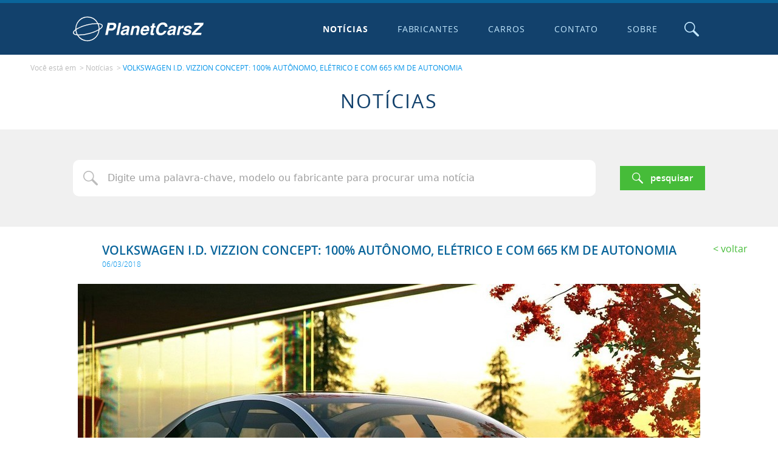

--- FILE ---
content_type: text/html; charset=utf-8
request_url: https://www.planetcarsz.com/noticias-de-carros/volkswagen-id-vizzion-concept-100porcento-autonomo-eletrico-e-com-665-km-de-autonomia
body_size: 17537
content:

<!DOCTYPE html>
<html lang="pt-br">
<head>
  <link rel="stylesheet" href="/website/v1/_js/_libs/lightgallery/lightgallery-bundle.min.css">

  

<!-- Google tag (gtag.js) -->
<script async src="https://www.googletagmanager.com/gtag/js?id=G-GGF9X30PV1"></script>
<script>
  window.dataLayer = window.dataLayer || [];
  function gtag(){dataLayer.push(arguments);}
  gtag('js', new Date());

  gtag('config', 'G-GGF9X30PV1');
</script>

<script data-ad-client="ca-pub-1389087452816352" async src="https://pagead2.googlesyndication.com/pagead/js/adsbygoogle.js"></script>

<meta http-equiv="X-UA-Compatible" content="IE=edge">

<meta charset="UTF-8">

<meta name="viewport" content="width=device-width, initial-scale=1, shrink-to-fit=no">

<meta name="robots" content="index, follow">

<link rel="apple-touch-icon" sizes="180x180" href="/website/v1/_favicons/apple-touch-icon.png">
<link rel="icon" type="image/png" sizes="32x32" href="/website/v1/_favicons/favicon-32x32.png">
<link rel="icon" type="image/png" sizes="16x16" href="/website/v1/_favicons/favicon-16x16.png">
<link rel="manifest" href="/website/v1/_favicons/site.webmanifest">
<link rel="mask-icon" href="/website/v1/_favicons/safari-pinned-tab.svg" color="#0a659b">
<link rel="shortcut icon" href="/website/v1/favicon.ico">
<meta name="msapplication-TileColor" content="#0a659b">
<meta name="msapplication-config" content="/website/v1/_favicons/browserconfig.xml">
<meta name="theme-color" content="#0a659b">


<link rel="stylesheet" href="/website/v1/_css/main.min.css">


<script src="/website/v1/_js/_min/Core.min.js"></script>

<script>
  
  'use strict';
  Object.defineProperty(window, 'rootPath', { value: '/', writable: false });
  Object.defineProperty(window, 'redirectURL', { value: '', writable: false });
  Object.defineProperty(window, 'uinfo_iv', { value: 'qYQsRVqpC4rcknoP', writable: false });
  Object.defineProperty(window, 'uinfo_key', { value: 'wVFKBejaW6nxFuyZ', writable: false });

  Object.defineProperty(window, 'linkCarrosFabricacaoAnoInicialFinal', {
    value: '/carros-fabricados-de-{0}-ate-{1}',
    writable: false
  });

  Object.defineProperty(window, 'linkCarrosFabricacaoAnoExato', {
    value: '/carros-fabricados-em-{0}',
    writable: false
  });

  Object.defineProperty(window, 'linkCarrosFabricacaoAnoFinal', {
    value: '/carros-fabricados-ate-{0}',
    writable: false
  });

  Object.defineProperty(window, 'linkCarrosFabricacaoAnoInicial', {
    value: '/carros-fabricados-a-partir-de-{0}',
    writable: false
  });

  
  Object.defineProperty(window, 'linkCarros', {
    value: '/carros',
    writable: false
  });
  
</script>


  <title>VOLKSWAGEN I.D. VIZZION CONCEPT: 100% AUTÔNOMO, ELÉTRICO E COM 665 KM DE AUTONOMIA | PlanetCarsZ</title>
  <meta name="description" content="A Volkswagen&#160;j&#225; est&#225; um bom tempo dando pistas de como ser&#227;o os seus carros no futuro com a&#160;fam&#237;lia I.D., mas &#233;&#160;o novo Volkswagen I.D. Vizzion...">

  <meta property='og:title' content='VOLKSWAGEN I.D. VIZZION CONCEPT: 100% AUTÔNOMO, ELÉTRICO E COM 665 KM DE AUTONOMIA | PlanetCarsZ'><meta property='og:type' content='website'><meta property='og:description' content='A Volkswagen&#160;j&#225; est&#225; um bom tempo dando pistas de como ser&#227;o os seus carros no futuro com a&#160;fam&#237;lia I.D., mas &#233;&#160;o novo Volkswagen I.D. Vizzion...'><meta name='twitter:card' content='summary_large_image'><meta name='twitter:title' content='VOLKSWAGEN I.D. VIZZION CONCEPT: 100% AUTÔNOMO, ELÉTRICO E COM 665 KM DE AUTONOMIA | PlanetCarsZ'><meta name='twitter:description' content='A Volkswagen&#160;j&#225; est&#225; um bom tempo dando pistas de como ser&#227;o os seus carros no futuro com a&#160;fam&#237;lia I.D., mas &#233;&#160;o novo Volkswagen I.D. Vizzion...'><meta property='og:image' content='https://www.planetcarsz.com/assets/uploads/2018/03/e0825902ea421e4e519fd44da7b59dbc.jpg'><meta name='twitter:image' content='https://www.planetcarsz.com/assets/uploads/2018/03/e0825902ea421e4e519fd44da7b59dbc.jpg'><meta property='og:url' content='https://www.planetcarsz.com/noticias-de-carros/volkswagen-id-vizzion-concept-100porcento-autonomo-eletrico-e-com-665-km-de-autonomia'><meta property='fb:app_id' content='972497696650262'>
  <script src='/website/v1/_js/_min/FormBundle.min.js'></script>

  <script src="/website/v1/_js/_libs/lightgallery/lightgallery-bunde.min.js"></script>
  <script src="/website/v1/_js/_min/Gallery.min.js"></script>
  <script src="/website/v1/_js/_libs/tagmanager/tagmanager.min.js"></script>
  <script src="/website/v1/_js/_min/EmailShare.min.js"></script>
</head>

<body class="body-noticias--post body-noticias">
  <svg xmlns="http://www.w3.org/2000/svg" xmlns:xlink="http://www.w3.org/1999/xlink" class="sr-only" version="1.1" aria-hidden="true">
  <symbol id="icon-circle-placeholder" viewBox="0 0 24 24">
    <circle cx="12" cy="12" r="12" />
  </symbol>

  <symbol id="icon-loading" viewBox="0 0 24 24">
    <path d="M12 0C5.383 0 0 5.383 0 12h2.49c0-5.244 4.266-9.51 9.51-9.51 5.245 0 9.511 4.266 9.511 9.51H24c0-6.617-5.383-12-12-12z" />
  </symbol>

  <symbol id="logo" viewBox="0 0 208 39">
    <path d="M23.127.248A19.253 19.253 0 006.49 9.773a19.26 19.26 0 00-2.615 10.489C.935 22.38-.379 24.413.095 26.195c.495 1.844 2.78 3.004 6.63 3.407a19.26 19.26 0 0016.351 9.15c10.092-.004 18.473-7.79 19.22-17.854 3.875-2.44 5.656-4.789 5.112-6.822-.518-1.937-3.016-3.115-7.224-3.459A19.25 19.25 0 0023.127.248zm-.145 1.402h.157a17.847 17.847 0 0115.382 8.873A63.296 63.296 0 0021.77 12.74a62.608 62.608 0 00-15.897 6.205c-.215.128-.398.257-.602.385A17.836 17.836 0 0118.59 2.238a17.98 17.98 0 014.392-.588zm120.6 7.762c-2.172 0-4.153.626-5.951 1.87-1.777 1.243-3.11 2.935-4.002 5.07-.907 2.134-1.361 4.227-1.361 6.271 0 2.204.612 3.921 1.84 5.148 1.227 1.212 2.936 1.817 5.124 1.817 2.189 0 4.136-.605 5.844-1.817 1.724-1.211 3.053-2.96 3.977-5.255h-4.004c-.48 1.174-1.158 2.07-2.028 2.695-.853.603-1.842.906-2.962.906-1.175 0-2.08-.356-2.721-1.066-.625-.731-.936-1.773-.936-3.123 0-1.244.24-2.571.721-3.975.48-1.404 1.201-2.6 2.162-3.576.977-.998 2.173-1.494 3.576-1.494 1.121 0 1.985.256 2.588.773.603.518.924 1.361.961 2.535h4.002l.027-.187.028-.373v-.188c0-1.174-.267-2.213-.801-3.12-.518-.908-1.296-1.618-2.348-2.136-1.03-.517-2.279-.775-3.736-.775zm-88.143.508l-4.082 19.16h4.002l1.47-6.912h4.694c1.404 0 2.68-.363 3.817-1.094a7.63 7.63 0 002.695-2.88 7.958 7.958 0 00.988-3.844c0-1.425-.427-2.518-1.28-3.282-.855-.763-2.003-1.148-3.444-1.148h-8.86zm17.614 0l-4.084 19.16h3.736L76.79 9.92h-3.736zm120.297 0l-.721 3.389h9.633L189.72 25.69l-.721 3.39h14.97l.721-3.39h-10.087l12.728-12.623L208 9.92h-14.65zm-66.793 1.121l-.828 3.842h-1.92l-.56 2.67h1.919l-1.84 8.644c-.07.32-.107.652-.107.989 0 .73.255 1.254.773 1.574.518.32 1.426.48 2.723.48.678 0 1.35-.015 2.027-.052l.613-2.83a9.88 9.88 0 01-.826.054c-.496 0-.855-.038-1.068-.107a.461.461 0 01-.293-.453c0-.16.053-.492.16-.989l1.574-7.31h2.323l.56-2.67h-2.322l.828-3.842h-3.736zm-89.063.854c.408 0 .808.008 1.201.02.2.005.38.024.575.034a17.84 17.84 0 011.09 3.026c.438 1.671.632 3.4.574 5.127-3.62 2.165-8.983 4.392-15.563 6.078a61.709 61.709 0 01-16.564 2.168c-.427-.015-.83-.042-1.227-.073a17.84 17.84 0 01-2.252-7.328c3.575-2.4 9.423-4.978 16.803-6.87a64.357 64.357 0 0115.363-2.182zm3.375.187c2.956.35 4.85 1.182 5.16 2.344.327 1.227-1.017 2.94-3.683 4.765a19.281 19.281 0 00-.62-4.578 19.244 19.244 0 00-.857-2.531zm17.854 1.147h3.308c.998 0 1.723.144 2.188.427.48.267.72.737.72 1.414 0 .945-.282 1.815-.853 2.616-.55.784-1.494 1.173-2.828 1.173H57.52l1.202-5.63zm26.47 1.28c-2.118 0-3.734.401-4.855 1.202-1.12.8-1.96 2.054-2.51 3.762h3.604c.25-.71.586-1.216 1.013-1.52.443-.304 1.014-.455 1.707-.455.764 0 1.309.107 1.63.32a.962.962 0 01.507.881c0 .465-.107.812-.32 1.041-.198.214-.47.363-.828.453-.337.07-.95.173-1.842.295l-1.895.266c-1.638.23-2.945.838-3.922 1.814-.998.998-1.494 2.28-1.494 3.844 0 .923.32 1.665.961 2.215.64.55 1.509.826 2.614.826 1.014 0 1.884-.16 2.615-.48.73-.337 1.532-.865 2.402-1.575-.037.465-.053.765-.053.909 0 .09.016.346.053.773h4.03l.107-.56a.686.686 0 01-.4-.293c-.07-.16-.108-.4-.108-.721 0-.358.053-.747.16-1.174l1.629-7.686c.053-.25.08-.57.08-.96 0-1.052-.454-1.842-1.361-2.375-.908-.534-2.083-.801-3.524-.801zm16.92 0c-1.974 0-3.566.817-4.777 2.456h-.053l.426-2.082h-3.576L91.119 29.08h3.735l1.734-8.166c.213-1.03.652-1.831 1.308-2.402.657-.571 1.431-.854 2.323-.854 1.318 0 1.974.55 1.974 1.654 0 .39-.064.855-.187 1.39l-1.787 8.378h3.734l2.082-9.793c.09-.41.133-.827.133-1.254 0-1.12-.363-1.987-1.094-2.59-.731-.624-1.717-.933-2.96-.933zm14.09 0c-1.777 0-3.326.455-4.644 1.362-1.297.891-2.295 2.091-2.989 3.602-.677 1.494-1.013 3.123-1.013 4.884 0 1.692.48 2.96 1.441 3.815.977.854 2.411 1.281 4.295 1.281 1.548 0 2.963-.4 4.244-1.201 1.281-.817 2.267-1.93 2.961-3.334h-3.842c-.25.496-.63.88-1.148 1.146-.497.267-1.025.4-1.574.4-1.799 0-2.696-.842-2.696-2.534 0-.358.027-.667.08-.934h9.74c.305-1.158.456-2.242.456-3.256 0-1.692-.466-2.978-1.389-3.869-.907-.907-2.214-1.361-3.922-1.361zm43.123 0c-2.119 0-3.736.401-4.857 1.202-1.121.8-1.958 2.054-2.508 3.762h3.601c.251-.71.59-1.216 1.016-1.52.443-.304 1.013-.455 1.707-.455.763 0 1.307.107 1.627.32a.962.962 0 01.508.881c0 .465-.107.812-.32 1.041-.198.214-.469.363-.827.453-.336.07-.95.173-1.841.295l-1.895.266c-1.638.23-2.947.838-3.924 1.814-.998.998-1.494 2.28-1.494 3.844 0 .923.32 1.665.961 2.215.64.55 1.51.826 2.615.826 1.014 0 1.884-.16 2.616-.48.73-.337 1.532-.865 2.402-1.575-.038.465-.055.765-.055.909 0 .09.017.346.055.773h4.03l.105-.56a.686.686 0 01-.4-.293c-.07-.16-.106-.4-.106-.721 0-.358.053-.747.16-1.174l1.627-7.686c.053-.25.08-.57.08-.96 0-1.052-.454-1.842-1.361-2.375-.908-.534-2.08-.801-3.522-.801zm16.518 0c-.838 0-1.59.203-2.268.614-.678.39-1.414 1.131-2.215 2.215h-.052l.505-2.455h-3.576l-3.015 14.197h3.736l1.574-7.392c.267-1.265.763-2.145 1.494-2.641.748-.496 1.656-.748 2.723-.748.48 0 .812.015.988.053l.826-3.79a6.617 6.617 0 00-.72-.052zm7.818 0c-1.532 0-2.818.295-3.869.882-1.03.587-1.799 1.317-2.295 2.187-.48.854-.72 1.709-.72 2.563 0 .87.358 1.585 1.068 2.134.73.534 1.91.944 3.549 1.227 1.083.197 1.867.402 2.347.615.48.214.72.49.72.826 0 .465-.249.865-.745 1.202-.497.32-1.164.48-2.002.48-1.777 0-2.668-.534-2.668-1.602l.053-.48h-3.842c-.07.283-.108.615-.108.988 0 1.265.517 2.23 1.547 2.908 1.052.678 2.525 1.014 4.43 1.014 1.478 0 2.76-.267 3.844-.8 1.104-.534 1.948-1.227 2.535-2.08.587-.87.88-1.773.88-2.696 0-.945-.346-1.681-1.04-2.215-.678-.534-1.777-.96-3.309-1.281-1.19-.251-2.065-.47-2.615-.668-.534-.198-.8-.465-.8-.8 0-.465.213-.837.64-1.12.443-.304 1.108-.455 2-.455.73 0 1.265.124 1.601.375.337.23.508.65.508 1.254v.24h3.682a8.58 8.58 0 00.027-.695c0-1.105-.336-2.011-1.014-2.721-.39-.41-.961-.72-1.709-.934-.747-.23-1.643-.347-2.695-.347zm-68.18 3.07c.732 0 1.296.224 1.707.667.411.443.614 1.025.614 1.734 0 .214-.016.412-.053.588h-5.791c.64-1.99 1.816-2.99 3.523-2.99zm-74.687 4.2c-1.634 12.673-15.673 19.567-26.7 13.11a17.842 17.842 0 01-5.597-5.159c.09.003.169.01.26.012.404.02.818.024 1.24.024a65.995 65.995 0 0015.732-2.237 62.614 62.614 0 0015.065-5.75zm-36.783.133a19.265 19.265 0 001.87 6.176c-2.53-.395-4.123-1.188-4.41-2.25-.276-1.035.647-2.42 2.54-3.926zm81.582.256l-.373 1.789c-.123.55-.401 1.051-.828 1.494a4.25 4.25 0 01-1.44.986c-.534.23-1.041.348-1.521.348s-.866-.091-1.149-.267c-.283-.177-.426-.533-.426-1.067 0-.64.223-1.174.666-1.601.443-.443 1.298-.758 2.563-.934.496-.07.977-.176 1.441-.32.48-.144.837-.284 1.067-.428zm74.133 0l-.373 1.789c-.123.55-.402 1.051-.829 1.494-.41.427-.891.757-1.441.986-.534.23-1.041.348-1.522.348-.48 0-.863-.091-1.146-.267-.283-.177-.428-.533-.428-1.067 0-.64.225-1.174.668-1.601.443-.443 1.298-.758 2.563-.934.496-.07.975-.176 1.44-.32.48-.144.838-.284 1.068-.428z" />
  </symbol>

  <symbol id="icon-search" viewBox="0 0 24 24">
    <path d="M22.388 24a1.6 1.6 0 01-1.141-.473l-7.468-7.464h-.01a8.803 8.799 0 112.301-2.3.018.018 0 00-.01 0l7.467 7.464a1.614 1.614 0 01-1.14 2.755zM8.807 1.541a7.271 7.268 0 000 14.535h.01a7.271 7.268 0 000-14.535z" />
  </symbol>

  <symbol id="icon-times" viewBox="0 0 24 24">
    <path d="M24 3.425L15.422 12 24 20.575 20.575 24 12 15.422 3.425 24 0 20.575 8.578 12 0 3.425 3.425 0 12 8.578 20.575 0z" />
  </symbol>

  <symbol id="icon-plus" viewBox="0 0 24 24">
    <path d="M10 0v10H0v4h10v10h4V14h10v-4H14V0h-4z"/>
  </symbol>

  <symbol id="icon-filter" viewBox="0 0 24 24">
    <path d="M2.075 0C1.313 0 .605.407.22 1.065l-.006.01-.005.01A1.836 1.836 0 00.47 3.16l6.45 7.415H6.92a.447.447 0 01.11.298V22.35c.012.57.322 1.093.814 1.378.283.166.602.26.93.272h.02c.218-.001.434-.04.638-.116h.002l6.411-2.443a1.673 1.673 0 001.129-1.53v-9.017a.568.568 0 01.122-.335l6.437-7.399.002-.002a1.836 1.836 0 00.257-2.073l-.002-.006-.002-.004A2.075 2.075 0 0021.912.001zm19.436 2.13l-6.145 7.067h-.002a2.58 2.58 0 00-.63 1.665V19.553l-5.464 2.08V10.867A2.575 2.575 0 008.638 9.2L2.5 2.14z" />
  </symbol>

  <symbol id="icon-grid" viewBox="0 0 24 24">
    <path d="M0 0v6h6V0H0zm9 0v6h6V0H9zm9 0v6h6V0h-6zM0 9v6h6V9H0zm9 0v6h6V9H9zm9 0v6h6V9h-6zM0 18v6h6v-6H0zm9 0v6h6v-6H9zm9 0v6h6v-6h-6z" />
  </symbol>

  <symbol id="icon-list" viewBox="0 0 24 24">
    <path d="M0 0v6h24V0H0zm0 9v6h24V9H0zm0 9v6h24v-6H0z" />
  </symbol>

  <symbol id="icon-twitter" viewBox="0 0 24 24">
    <path d="M23.953 4.57a10 10 0 01-2.825.775 4.958 4.958 0 002.163-2.723c-.951.555-2.005.96-3.127 1.184a4.92 4.92 0 00-8.384 4.482C7.69 8.095 4.067 6.13 1.64 3.162a4.822 4.822 0 00-.666 2.475c0 1.71.87 3.213 2.188 4.096a4.904 4.904 0 01-2.228-.616v.06a4.923 4.923 0 003.946 4.827 4.996 4.996 0 01-2.212.085 4.936 4.936 0 004.604 3.417 9.867 9.867 0 01-6.102 2.105c-.39 0-.779-.023-1.17-.067a13.995 13.995 0 007.557 2.21c9.053 0 13.998-7.497 13.998-13.986 0-.21 0-.42-.015-.63A9.935 9.935 0 0024 4.59z" />
  </symbol>

  <symbol id="icon-whatsapp" viewBox="0 0 24 24">
    <path d="M17.472 14.382c-.297-.149-1.758-.867-2.03-.967-.273-.099-.471-.148-.67.15-.197.297-.767.966-.94 1.164-.173.199-.347.223-.644.075-.297-.15-1.255-.463-2.39-1.475-.883-.788-1.48-1.761-1.653-2.059-.173-.297-.018-.458.13-.606.134-.133.298-.347.446-.52.149-.174.198-.298.298-.497.099-.198.05-.371-.025-.52-.075-.149-.669-1.612-.916-2.207-.242-.579-.487-.5-.669-.51a12.8 12.8 0 00-.57-.01c-.198 0-.52.074-.792.372-.272.297-1.04 1.016-1.04 2.479 0 1.462 1.065 2.875 1.213 3.074.149.198 2.096 3.2 5.077 4.487.709.306 1.262.489 1.694.625.712.227 1.36.195 1.871.118.571-.085 1.758-.719 2.006-1.413.248-.694.248-1.289.173-1.413-.074-.124-.272-.198-.57-.347m-5.421 7.403h-.004a9.87 9.87 0 01-5.031-1.378l-.361-.214-3.741.982.998-3.648-.235-.374a9.86 9.86 0 01-1.51-5.26c.001-5.45 4.436-9.884 9.888-9.884 2.64 0 5.122 1.03 6.988 2.898a9.825 9.825 0 012.893 6.994c-.003 5.45-4.437 9.884-9.885 9.884m8.413-18.297A11.815 11.815 0 0012.05 0C5.495 0 .16 5.335.157 11.892c0 2.096.547 4.142 1.588 5.945L.057 24l6.305-1.654a11.882 11.882 0 005.683 1.448h.005c6.554 0 11.89-5.335 11.893-11.893a11.821 11.821 0 00-3.48-8.413z" />
  </symbol>

  <symbol id="icon-facebook" viewBox="0 0 24 24">
    <path d="M24 12.072c0-6.626-5.373-12-12-12s-12 5.373-12 12c0 5.99 4.388 10.955 10.125 11.854v-8.385H7.078v-3.47h3.047V9.43c0-3.007 1.792-4.669 4.533-4.669 1.312 0 2.686.235 2.686.235v2.953H15.83c-1.491 0-1.956.925-1.956 1.874v2.25h3.328l-.532 3.47h-2.796v8.385C19.612 23.027 24 18.061 24 12.073z" />
  </symbol>

  <symbol id="icon-email" viewBox="0 0 24 24">
    <path d="M2.694 3.918A2.7 2.7 0 000 6.612v10.776a2.7 2.7 0 002.694 2.694h18.612A2.7 2.7 0 0024 17.388V6.612a2.7 2.7 0 00-2.694-2.694zm0 1.47h18.612c.677 0 1.225.547 1.225 1.224v10.776c0 .677-.548 1.224-1.225 1.224H2.694a1.223 1.223 0 01-1.225-1.224V6.612c0-.677.548-1.224 1.225-1.224zM2.558 6.87a.734.734 0 00-.28 1.327l8.035 5.497c.51.35 1.1.526 1.687.526s1.177-.176 1.688-.526l8.033-5.497a.739.739 0 00.192-1.02.74.74 0 00-1.022-.193l-8.034 5.497a1.503 1.503 0 01-1.714 0L3.109 6.985a.731.731 0 00-.551-.114z" />
  </symbol>

  <symbol id="icon-chevron-up" viewBox="0 0 24 24">
    <path d="M24 17.165a1.714-1.714 0 00-.502-1.234L13.212 5.645a1.714-1.714 0 00-2.424 0L.502 15.931a1.714-1.714 0 000 2.424 1.714-1.714 0 002.424 0L12 9.28l9.074 9.074a1.714-1.714 0 002.424 0 1.714-1.714 0 00.502-1.19z" />
  </symbol>

  <symbol id="icon-chevron-right" viewBox="0 0 24 24">
    <path d="M6.835 0A-1.714 1.714 0 018.07.502l10.286 10.286a-1.714 1.714 0 010 2.424L8.069 23.498a-1.714 1.714 0 01-2.424 0-1.714 1.714 0 010-2.424L14.72 12 5.645 2.926a-1.714 1.714 0 010-2.424A-1.714 1.714 0 016.835 0z" />
  </symbol>

  <symbol id="icon-chevron-down" viewBox="0 0 24 24">
    <path d="M24 6.835a1.714 1.714 0 01-.502 1.234L13.212 18.355a1.714 1.714 0 01-2.424 0L.502 8.069a1.714 1.714 0 010-2.424 1.714 1.714 0 012.424 0L12 14.72l9.074-9.074a1.714 1.714 0 012.424 0A1.714 1.714 0 0124 6.835z" />
  </symbol>

  <symbol id="icon-chevron-left" viewBox="0 0 24 24">
    <path d="M17.165 0a1.714 1.714 0 00-1.234.502L5.645 10.788a1.714 1.714 0 000 2.424l10.286 10.286a1.714 1.714 0 002.424 0 1.714 1.714 0 000-2.424L9.28 12l9.074-9.074a1.714 1.714 0 000-2.424A1.714 1.714 0 0017.165 0z" />
  </symbol>

  <symbol id="icon-send" viewBox="0 0 24 24">
    <path d="M15.738 24h-.078a1.835 1.835 0 01-1.718-1.234l-3.38-9.156a.28.28 0 00-.153-.151l-9.172-3.215A1.891 1.891 0 01.001 8.4a1.86 1.86 0 011.34-1.763L21.572.086A1.818 1.818 0 0122.128 0a1.885 1.885 0 011.368.6 1.928 1.928 0 01.414 1.881l-6.437 20.2A1.848 1.848 0 0115.738 24zM22.09 2.909L12.074 13.025l3.391 9.16a.24.24 0 00.227.169.29.29 0 00.045 0h.018a.253.253 0 00.24-.176l6.099-19.267zm-1.553-.74L1.796 8.238c-.19.049-.19.15-.19.225a.206.206 0 00.16.218l9.118 3.188 9.658-9.7z" />
  </symbol>

  <symbol id="icon-arrow-left" viewBox="0 0 24 24">
    <path d="M8.236 4.735a-1 1 0 01.737.293-1 1 0 010 1.414L4.414 11H22a-1 1 0 011 1-1 1 0 01-1 1H4.414l4.559 4.559a-1 1 0 010 1.414-1 1 0 01-1.415 0l-6.265-6.266a-1 1 0 010-1.414l6.265-6.265a-1 1 0 01.678-.293z" />
  </symbol>

  <symbol id="icon-video" viewBox="0 0 24 24">
    <path d="M1.633 19A1.633 1.556 0 010 17.444V6.556A1.633 1.556 0 011.633 5h13.062a1.633 1.556 0 011.633 1.556v10.888A1.633 1.556 0 0114.695 19zm20.801-1.279l-3.218-1.773V8.052l3.218-1.773c.859-.476 1.561-.094 1.566.868v9.713c0 .672-.358 1.064-.874 1.064a1.391 1.325 0 01-.692-.203z" />
  </symbol>
</svg>


  <div class="sticky-footer">
    

<script src="/website/v1/_js/_min/Top.min.js"></script>

<header id="top" class="top sticky-footer__item">
  <div class="top-main container">
    

    <a href="/" class="top-logo" title="Ir para a p&aacute;gina inicial">
      <span class="logo">
        <span class="sr-only">
          Ir para a p&aacute;gina inicial
        </span>

        <svg class="logo__icon">
          <use xlink:href="#logo"/>
        </svg>
      </span>
    </a>

    

    <button type="button" id="top-burger" class="top-burger" title="Navega&ccedil;&atilde;o principal">
      <span class="sr-only">Navega&ccedil;&atilde;o principal</span>

      <span class="top-burger__bar"></span>
    </button>

    <nav id="navigation" class="navigation">
      <ul class="navigation__list">
        
        <li class="navigation__item">
          <a href="/noticias-de-carros" class="navigation__link" >
            Notícias
          </a>
        </li>
        
        <li class="navigation__item">
          <a href="/fabricantes-de-carros" class="navigation__link" >
            Fabricantes
          </a>
        </li>
        
        <li class="navigation__item">
          <a href="/carros" class="navigation__link" >
            Carros
          </a>
        </li>
        
        <li class="navigation__item">
          <a href="/contato" class="navigation__link" >
            Contato
          </a>
        </li>
        
        <li class="navigation__item">
          <a href="/sobre" class="navigation__link" >
            Sobre
          </a>
        </li>
        
      </ul>
    </nav>

    <script>
      (function() {
        const topBurger = new TopBurger();

        CoreUtil.breadcrumb($('#navigation').find('.navigation__link'), location.pathname).addClass('is-current');
      })();
    </script>

    

    <button type="button" id="top-toggle-search" class="top-toggle-search" title="Abrir o campo de pesquisa">
      <span class="sr-only">Abrir o campo de pesquisa</span>

      <svg class="top-toggle-search__icon">
        <use xlink:href="#icon-search" />
      </svg>
    </button>
  </div>

  <div id="top-search" class="top-search">
    
    <button type="button" id="top-search-close" class="top-search__close" title="Fechar">
      <span class="sr-only">Fechar</span>

      <svg class="top-search__close-icon">
        <use xlink:href="#icon-times"/>
      </svg>
    </button>

    <div class="top-search__wrapper">
      <form id="top-search-form" class="top-search__form container" name="top-search-form" role="search">
        <p class="top-search__heading">
          <svg>
            <use xlink:href="#icon-search" />
          </svg>
          Busca
        </p>

        

        <fieldset id="top-search-form-options" class="top-search-options" data-legend="Fazer a pesquisa em:">
          <legend class="sr-only">
            Fazer a pesquisa em:
          </legend>

          

            <label for="cmpBuscarPorNoticias" class="top-search-options__option">
              <input type="radio" id="cmpBuscarPorNoticias" name="cmpBuscarPor" value="noticias" data-url="/noticias-de-carros">

              Not&iacute;cias
            </label>
          

            <label for="cmpBuscarPorCarros" class="top-search-options__option">
              <input type="radio" id="cmpBuscarPorCarros" name="cmpBuscarPor" value="noticias" data-url="/carros">

              Carros
            </label>
          

            <label for="cmpBuscarPorFabricantes" class="top-search-options__option">
              <input type="radio" id="cmpBuscarPorFabricantes" name="cmpBuscarPor" value="noticias" data-url="/fabricantes-de-carros">

              Fabricantes
            </label>
          
        </fieldset>

        <div id="top-search-form-search" style="display: none;">
          

          <label for="cmpBusca" class="sr-only">
            Digite a palavra chave para fazer a busca no site
          </label>

          <input type="search" id="cmpBusca" class="top-search__field textfield" name="s" placeholder="Digite a palavra chave para fazer a busca no site">

          <button id="top-search-submit" class="top-search__submit btn--full btn--primary btn">
            <svg class="btn__icon">
              <use xlink:href="#icon-search" />
            </svg>

            <span class="btn__text">
              Pesquisar
            </span>
          </button>
          <script>
            $('#top-search-form').submit(function() {
              location.href = $('[name^=cmpBuscarPor]:checked').attr('data-url') + '?s='+ encodeURIComponent($('#cmpBusca').val())
              return false
            })
          </script>
        </div>
      </form>
    </div>
  </div>

  <script>
    const topSearchEnableSearch = new TopSearchEnableSearch();
    const topSearchToggle = new TopSearchToggle();
  </script>
</header>


    <main class="sticky-footer__content">
      <nav class="breadcrumb container--lg container section-space-y--half-top section-space-y--bottom">
        <p class="breadcrumb__desc">
          Voc&ecirc; est&aacute; em
        </p>

        <ol class="breadcrumb__list">
          <li class="breadcrumb__item">
            
              <a class="breadcrumb__link" href="/noticias-de-carros">Notícias</a>
            
          </li>

          <li class="breadcrumb__item">
            <a class="breadcrumb__link" href="volkswagen-id-vizzion-concept-100porcento-autonomo-eletrico-e-com-665-km-de-autonomia">
              VOLKSWAGEN I.D. VIZZION CONCEPT: 100% AUTÔNOMO, ELÉTRICO E COM 665 KM DE AUTONOMIA
            </a>
          </li>
        </ol>
      </nav>

      <h1 class="page-title">
        Not&iacute;cias
      </h1>

      
<form id="noticias-search-form" class="page-search section-space-y" name="noticias-search-form" role="search" action="/noticias-de-carros">
  <div class="page-search__main container">
    

    <div class="page-search__main-cell">
      <label for="cmpPageBusca" class="sr-only">
        Digite uma palavra-chave, modelo ou fabricante para procurar uma not&iacute;cia
      </label>

      <input type="search" id="cmpPageBusca" class="page-search__field textfield--icon-search textfield" name="s" placeholder="Digite uma palavra-chave, modelo ou fabricante para procurar uma not&iacute;cia" value="">
    </div>

    <div class="page-search__main-cell">
      <button class="page-search__submit btn--full btn--primary btn">
        <svg class="btn__icon">
          <use xlink:href="#icon-search" />
        </svg>

        <span class="span btn__text">
          Pesquisar
        </span>
      </button>
    </div>
  </div>
</form>


      <article class="container--lg container">
        <header class="post-header">
          <div class="post-header__cell--heading post-header__cell">
            <div class="table mx-auto">
              <h2 class="post-header__heading section-title">
                VOLKSWAGEN I.D. VIZZION CONCEPT: 100% AUTÔNOMO, ELÉTRICO E COM 665 KM DE AUTONOMIA
              </h2>

              <p class="post-header__pubdate">
                <time datetime="2018-03-06">06/03/2018</time>
              </p>
            </div>
          </div>

          <div class="post-header__cell--back post-header__cell">
            <a href="/noticias-de-carros" class="post-header__back back">
              Voltar
            </a>
          </div>
        </header>

        <section>
          <figure class="section-space-y">
            <img src="/assets/uploads/2018/03/e0825902ea421e4e519fd44da7b59dbc.jpg" class="block mx-auto" alt="VOLKSWAGEN I.D. VIZZION CONCEPT: 100% AUTÔNOMO, ELÉTRICO E COM 665 KM DE AUTONOMIA">
          </figure>

          <div class="content">
            <p>A Volkswagen já está um bom tempo dando pistas de como serão os seus carros no futuro com a família I.D., mas é o novo Volkswagen I.D. Vizzion Concept que leva mais além essa ideia. Está sendo apresentado no Salão de Genebra 2018 e mostra as características comuns a seus irmãos: design evoluído, natureza elétrica e condução autônoma, que pela primeira vez é de nível 5.</p><p>E este é o ponto central do modelo a partir de onde tudo é construído. Exteriormente o design mostra consonância com os outros modelos I.D., com superfícies limpas, linhas minimalistas, perfil bem definido, rodas grandes, etc. Mas seu grande tamanho (5.163 mm de comprimento, 1.947 mm de largura, 1.506 mm de altura e 3.100 mm de distância entre-eixos) obedece à intenção de oferecer um interior o mais amplo possível. Nessa direção também foram tomadas outras decisões, como a inclusão de portas traseiras suicidas com um ângulo de abertura de 90 graus para facilitar o acesso ao habitáculo.</p><p>No interior podem ser acomodadas até quatro pessoas, cada uma com um banco individual e com um controle rotativo entre eles para cada fila. O resto é completamente minimalista, não há volante, nem pedais e nem painel, pois a ideia é que atue como uma sala de estar sobre rodas onde os ocupantes possam relaxar e entreter-se enquanto realizam seu trajeto. Para isso o Volkswagen I.D. Vizzion Concept conta com um autêntico aparato tecnológico que entra em ação inclusive antes de acessar o interior.</p><p>Qualquer usuário registrado no carro será reconhecido graças a uma chave eletrônica e mediante um scanner facial, e ao aproximar-se será recebido por uma luz de cortesia que ilumina a lateral do veículo. Uma vez no interior, o banco se adaptará aos parâmetros pré-definidos para uma maior comodidade, e os vidros podem ser escurecidos em somente 200 milissegundos para que a privacidade seja total.</p><p>O minimalismo interior se deve pelo fato de que na prática todas as funções do Volkswagen I.D. Vizzion Concept são gerenciadas mediante comandos de voz e controle gestual, existindo a possibilidade de utilizar HoloLens para que cada passageiro projete sua própria tela virtual. Se a preferência for o descanso, o veículo conta sempre com assistentes que cumprem muitas funções, como realizar recomendações, ajustar parâmetros conforme a solicitação dos passageiros, avisar de incidências, etc.</p><p>Será a Inteligência Artificial do carro a encarregada de conduzi-lo também, uma vez que o sedan conta com o nível mais avançado de condução autônoma, o 5, em que sua programação lhe permite analisar dados, tirar conclusões e tomar decisões por sua conta. A Volkswagen considera que para 2025 esse tipo de veículo já estará no mercado.</p><p>Em relação à parte mecânica, o carro será movido por um sistema de propulsão 100% elétrico, formado por dois motores elétricos, um associado a cada eixo, que produzem juntos 225 kW de potência (75 e 150 kW) e lhe permitem acelerar de 0 a 100 km/h em 6,3 segundos e alcançar os 180 km/h de velocidade máxima. Uma bateria de 111 kWh lhe proporciona uma autonomia de até 665 quilômetros.</p>
          </div>
        </section>

        <footer class="section-space-y--double">
          <div class="share">
            <h2 class="share__heading">
              Compartilhe:
            </h2>

            <ul class="share__socials">
              <li class="share__socials-item">
                <a href="https://facebook.com/dialog/feed?app_id=972497696650262&link=https%3a%2f%2fwww.planetcarsz.com%2fnoticias-de-carros%2fvolkswagen-id-vizzion-concept-100porcento-autonomo-eletrico-e-com-665-km-de-autonomia" class="share__socials-link--facebook share__socials-link" title="Facebook">
                  <span class="sr-only">Facebook</span>

                  <svg class="share__socials-icon">
                    <use xlink:href="#icon-facebook" />
                  </svg>
                </a>
              </li>

              <li class="share__socials-item">
                <a href="https://twitter.com/share?url=https%3a%2f%2fwww.planetcarsz.com%2fnoticias-de-carros%2fvolkswagen-id-vizzion-concept-100porcento-autonomo-eletrico-e-com-665-km-de-autonomia&text=A+Volkswagen%26nbsp%3bj%26aacute%3b+est%26aacute%3b+um+bom+tempo+dando+pistas+de+como+ser%26atilde%3bo+os+seus+carros+no+futuro+com+a%26nbsp%3bfam%26iacute%3blia...&hashtags=Planetcarsz" class="share__socials-link--twitter share__socials-link" title="Twitter">
                  <span class="sr-only">
                    Twitter
                  </span>

                  <svg class="share__socials-icon">
                    <use xlink:href="#icon-twitter" />
                  </svg>
                </a>
              </li>

              <li class="share__socials-item">
                <a href="https://api.whatsapp.com/send?text=Olha+que+not%c3%adcia+legal+que+eu+separei+para+voc%c3%aa+ver+no+site+da+PlanetCarsZ%3a+https%3a%2f%2fwww.planetcarsz.com%2fnoticias-de-carros%2fvolkswagen-id-vizzion-concept-100porcento-autonomo-eletrico-e-com-665-km-de-autonomia" class="share__socials-link--whatsapp share__socials-link" title="WhatsApp" target="_blank" rel="noopener">
                  <span class="sr-only">
                    WhatsApp
                  </span>

                  <svg class="share__socials-icon">
                    <use xlink:href="#icon-whatsapp" />
                  </svg>
                </a>
              </li>

              <li class="share__socials-item">
                <a href="#modal-email-share" class="share__socials-link--email share__socials-link" title="E-mail" data-js-email-share="open">
                  <span class="sr-only">
                    E-mail
                  </span>

                  <svg class="share__socials-icon">
                    <use xlink:href="#icon-email" />
                  </svg>
                </a>
              </li>
            </ul>
          </div>

          <script>
            (function () {
              const ignoreSelectors = [
                '.share__socials-link--email',
                '.share__socials-link--whatsapp'
              ];
              const $shareLinks = $('.share__socials-link').not(ignoreSelectors.join(','));

              Utils.newWindowLink($shareLinks);
            })()
          </script>
        </footer>
      </article>

      

      <section class="section-space-y--double-padding section-space-y--double-top bg-color-body-shade">
        
        <h3 class="text-center color-primary">
          2018 - VOLKSWAGEN I.D. VIZZION CONCEPT
          
        </h3>

        <ul id="noticias-cars-gallery-42605" class="gallery section-space-y--half-top section-space-y--bottom">
          
          <li class="gallery__item">
            <a href="/assets/uploads/2018/03/VOLKSWAGEN ID VIZZION CONCEPT 2018 01.jpg" class="gallery__frame" False>
              <img src="/assets/uploads/2018/03/VOLKSWAGEN ID VIZZION CONCEPT 2018 01.jpg" class="gallery__image" loading="lazy">
            </a>
          </li>
          
          <li class="gallery__item">
            <a href="/assets/uploads/2018/03/VOLKSWAGEN ID VIZZION CONCEPT 2018 02.jpg" class="gallery__frame" False>
              <img src="/assets/uploads/2018/03/VOLKSWAGEN ID VIZZION CONCEPT 2018 02.jpg" class="gallery__image" loading="lazy">
            </a>
          </li>
          
          <li class="gallery__item">
            <a href="/assets/uploads/2018/03/VOLKSWAGEN ID VIZZION CONCEPT 2018 03.jpg" class="gallery__frame" False>
              <img src="/assets/uploads/2018/03/VOLKSWAGEN ID VIZZION CONCEPT 2018 03.jpg" class="gallery__image" loading="lazy">
            </a>
          </li>
          
          <li class="gallery__item">
            <a href="/assets/uploads/2018/03/VOLKSWAGEN ID VIZZION CONCEPT 2018 04.jpg" class="gallery__frame" False>
              <img src="/assets/uploads/2018/03/VOLKSWAGEN ID VIZZION CONCEPT 2018 04.jpg" class="gallery__image" loading="lazy">
            </a>
          </li>
          
          <li class="gallery__item">
            <a href="/assets/uploads/2018/03/VOLKSWAGEN ID VIZZION CONCEPT 2018 05.jpg" class="gallery__frame" False>
              <img src="/assets/uploads/2018/03/VOLKSWAGEN ID VIZZION CONCEPT 2018 05.jpg" class="gallery__image" loading="lazy">
            </a>
          </li>
          
          <li class="gallery__item">
            <a href="/assets/uploads/2018/03/VOLKSWAGEN ID VIZZION CONCEPT 2018 06.jpg" class="gallery__frame" False>
              <img src="/assets/uploads/2018/03/VOLKSWAGEN ID VIZZION CONCEPT 2018 06.jpg" class="gallery__image" loading="lazy">
            </a>
          </li>
          
          <li class="gallery__item">
            <a href="/assets/uploads/2018/03/VOLKSWAGEN ID VIZZION CONCEPT 2018 07.jpg" class="gallery__frame" False>
              <img src="/assets/uploads/2018/03/VOLKSWAGEN ID VIZZION CONCEPT 2018 07.jpg" class="gallery__image" loading="lazy">
            </a>
          </li>
          
          <li class="gallery__item">
            <a href="/assets/uploads/2018/03/VOLKSWAGEN ID VIZZION CONCEPT 2018 08.jpg" class="gallery__frame" False>
              <img src="/assets/uploads/2018/03/VOLKSWAGEN ID VIZZION CONCEPT 2018 08.jpg" class="gallery__image" loading="lazy">
            </a>
          </li>
          
          <li class="gallery__item">
            <a href="/assets/uploads/2018/03/VOLKSWAGEN ID VIZZION CONCEPT 2018 09.jpg" class="gallery__frame" False>
              <img src="/assets/uploads/2018/03/VOLKSWAGEN ID VIZZION CONCEPT 2018 09.jpg" class="gallery__image" loading="lazy">
            </a>
          </li>
          
          <li class="gallery__item">
            <a href="/assets/uploads/2018/03/VOLKSWAGEN ID VIZZION CONCEPT 2018 10.jpg" class="gallery__frame" False>
              <img src="/assets/uploads/2018/03/VOLKSWAGEN ID VIZZION CONCEPT 2018 10.jpg" class="gallery__image" loading="lazy">
            </a>
          </li>
          
          <li class="gallery__item">
            <a href="/assets/uploads/2018/03/VOLKSWAGEN ID VIZZION CONCEPT 2018 11.jpg" class="gallery__frame" False>
              <img src="/assets/uploads/2018/03/VOLKSWAGEN ID VIZZION CONCEPT 2018 11.jpg" class="gallery__image" loading="lazy">
            </a>
          </li>
          
          <li class="gallery__item">
            <a href="/assets/uploads/2018/03/VOLKSWAGEN ID VIZZION CONCEPT 2018 12.jpg" class="gallery__frame" False>
              <img src="/assets/uploads/2018/03/VOLKSWAGEN ID VIZZION CONCEPT 2018 12.jpg" class="gallery__image" loading="lazy">
            </a>
          </li>
          
          <li class="gallery__item">
            <a href="/assets/uploads/2018/03/VOLKSWAGEN ID VIZZION CONCEPT 2018 13.jpg" class="gallery__frame" False>
              <img src="/assets/uploads/2018/03/VOLKSWAGEN ID VIZZION CONCEPT 2018 13.jpg" class="gallery__image" loading="lazy">
            </a>
          </li>
          
          <li class="gallery__item">
            <a href="/assets/uploads/2018/03/VOLKSWAGEN ID VIZZION CONCEPT 2018 14.jpg" class="gallery__frame" False>
              <img src="/assets/uploads/2018/03/VOLKSWAGEN ID VIZZION CONCEPT 2018 14.jpg" class="gallery__image" loading="lazy">
            </a>
          </li>
          
          <li class="gallery__item">
            <a href="/assets/uploads/2018/03/VOLKSWAGEN ID VIZZION CONCEPT 2018 15.jpg" class="gallery__frame" False>
              <img src="/assets/uploads/2018/03/VOLKSWAGEN ID VIZZION CONCEPT 2018 15.jpg" class="gallery__image" loading="lazy">
            </a>
          </li>
          
          <li class="gallery__item">
            <a href="/assets/uploads/2018/03/VOLKSWAGEN ID VIZZION CONCEPT 2018 16.jpg" class="gallery__frame" False>
              <img src="/assets/uploads/2018/03/VOLKSWAGEN ID VIZZION CONCEPT 2018 16.jpg" class="gallery__image" loading="lazy">
            </a>
          </li>
          
          <li class="gallery__item">
            <a href="/assets/uploads/2018/03/VOLKSWAGEN ID VIZZION CONCEPT 2018 17.jpg" class="gallery__frame" False>
              <img src="/assets/uploads/2018/03/VOLKSWAGEN ID VIZZION CONCEPT 2018 17.jpg" class="gallery__image" loading="lazy">
            </a>
          </li>
          
          <li class="gallery__item">
            <a href="/assets/uploads/2018/03/VOLKSWAGEN ID VIZZION CONCEPT 2018 18.jpg" class="gallery__frame" False>
              <img src="/assets/uploads/2018/03/VOLKSWAGEN ID VIZZION CONCEPT 2018 18.jpg" class="gallery__image" loading="lazy">
            </a>
          </li>
          
          <li class="gallery__item">
            <a href="/assets/uploads/2018/03/VOLKSWAGEN ID VIZZION CONCEPT 2018 19.jpg" class="gallery__frame" False>
              <img src="/assets/uploads/2018/03/VOLKSWAGEN ID VIZZION CONCEPT 2018 19.jpg" class="gallery__image" loading="lazy">
            </a>
          </li>
          
          <li class="gallery__item">
            <a href="/assets/uploads/2018/03/VOLKSWAGEN ID VIZZION CONCEPT 2018 20.jpg" class="gallery__frame" False>
              <img src="/assets/uploads/2018/03/VOLKSWAGEN ID VIZZION CONCEPT 2018 20.jpg" class="gallery__image" loading="lazy">
            </a>
          </li>
          
          <li class="gallery__item">
            <a href="/assets/uploads/2018/03/VOLKSWAGEN ID VIZZION CONCEPT 2018 21.jpg" class="gallery__frame" False>
              <img src="/assets/uploads/2018/03/VOLKSWAGEN ID VIZZION CONCEPT 2018 21.jpg" class="gallery__image" loading="lazy">
            </a>
          </li>
          
          <li class="gallery__item">
            <a href="/assets/uploads/2018/03/VOLKSWAGEN ID VIZZION CONCEPT 2018 22.jpg" class="gallery__frame" False>
              <img src="/assets/uploads/2018/03/VOLKSWAGEN ID VIZZION CONCEPT 2018 22.jpg" class="gallery__image" loading="lazy">
            </a>
          </li>
          
          <li class="gallery__item">
            <a href="/assets/uploads/2018/03/VOLKSWAGEN ID VIZZION CONCEPT 2018 23.jpg" class="gallery__frame" False>
              <img src="/assets/uploads/2018/03/VOLKSWAGEN ID VIZZION CONCEPT 2018 23.jpg" class="gallery__image" loading="lazy">
            </a>
          </li>
          
          <li class="gallery__item">
            <a href="/assets/uploads/2018/03/VOLKSWAGEN ID VIZZION CONCEPT 2018 24.jpg" class="gallery__frame" False>
              <img src="/assets/uploads/2018/03/VOLKSWAGEN ID VIZZION CONCEPT 2018 24.jpg" class="gallery__image" loading="lazy">
            </a>
          </li>
          
          <li class="gallery__item">
            <a href="/assets/uploads/2018/03/VOLKSWAGEN ID VIZZION CONCEPT 2018 25.jpg" class="gallery__frame" False>
              <img src="/assets/uploads/2018/03/VOLKSWAGEN ID VIZZION CONCEPT 2018 25.jpg" class="gallery__image" loading="lazy">
            </a>
          </li>
          
          <li class="gallery__item">
            <a href="/assets/uploads/2018/03/VOLKSWAGEN ID VIZZION CONCEPT 2018 26.jpg" class="gallery__frame" False>
              <img src="/assets/uploads/2018/03/VOLKSWAGEN ID VIZZION CONCEPT 2018 26.jpg" class="gallery__image" loading="lazy">
            </a>
          </li>
          
          <li class="gallery__item">
            <a href="/assets/uploads/2018/03/VOLKSWAGEN ID VIZZION CONCEPT 2018 27.jpg" class="gallery__frame" False>
              <img src="/assets/uploads/2018/03/VOLKSWAGEN ID VIZZION CONCEPT 2018 27.jpg" class="gallery__image" loading="lazy">
            </a>
          </li>
          
          <li class="gallery__item">
            <a href="/assets/uploads/2018/03/VOLKSWAGEN ID VIZZION CONCEPT 2018 28.jpg" class="gallery__frame" False>
              <img src="/assets/uploads/2018/03/VOLKSWAGEN ID VIZZION CONCEPT 2018 28.jpg" class="gallery__image" loading="lazy">
            </a>
          </li>
          
          <li class="gallery__item">
            <a href="/assets/uploads/2018/03/VOLKSWAGEN ID VIZZION CONCEPT 2018 29.jpg" class="gallery__frame" False>
              <img src="/assets/uploads/2018/03/VOLKSWAGEN ID VIZZION CONCEPT 2018 29.jpg" class="gallery__image" loading="lazy">
            </a>
          </li>
          
          <li class="gallery__item">
            <a href="/assets/uploads/2018/03/VOLKSWAGEN ID VIZZION CONCEPT 2018 30.jpg" class="gallery__frame" False>
              <img src="/assets/uploads/2018/03/VOLKSWAGEN ID VIZZION CONCEPT 2018 30.jpg" class="gallery__image" loading="lazy">
            </a>
          </li>
          
          <li class="gallery__item">
            <a href="/assets/uploads/2018/03/VOLKSWAGEN ID VIZZION CONCEPT 2018 31.jpg" class="gallery__frame" False>
              <img src="/assets/uploads/2018/03/VOLKSWAGEN ID VIZZION CONCEPT 2018 31.jpg" class="gallery__image" loading="lazy">
            </a>
          </li>
          
          <li class="gallery__item">
            <a href="/assets/uploads/2018/03/VOLKSWAGEN ID VIZZION CONCEPT 2018 32.jpg" class="gallery__frame" False>
              <img src="/assets/uploads/2018/03/VOLKSWAGEN ID VIZZION CONCEPT 2018 32.jpg" class="gallery__image" loading="lazy">
            </a>
          </li>
          
          <li class="gallery__item">
            <a href="/assets/uploads/2018/03/VOLKSWAGEN ID VIZZION CONCEPT 2018 33.jpg" class="gallery__frame" False>
              <img src="/assets/uploads/2018/03/VOLKSWAGEN ID VIZZION CONCEPT 2018 33.jpg" class="gallery__image" loading="lazy">
            </a>
          </li>
          
          <li class="gallery__item">
            <a href="/assets/uploads/2018/03/VOLKSWAGEN ID VIZZION CONCEPT 2018 34.jpg" class="gallery__frame" False>
              <img src="/assets/uploads/2018/03/VOLKSWAGEN ID VIZZION CONCEPT 2018 34.jpg" class="gallery__image" loading="lazy">
            </a>
          </li>
          
          <li class="gallery__item">
            <a href="/assets/uploads/2018/03/VOLKSWAGEN ID VIZZION CONCEPT 2018 35.jpg" class="gallery__frame" False>
              <img src="/assets/uploads/2018/03/VOLKSWAGEN ID VIZZION CONCEPT 2018 35.jpg" class="gallery__image" loading="lazy">
            </a>
          </li>
          
          <li class="gallery__item">
            <a href="/assets/uploads/2018/03/VOLKSWAGEN ID VIZZION CONCEPT 2018 36.jpg" class="gallery__frame" False>
              <img src="/assets/uploads/2018/03/VOLKSWAGEN ID VIZZION CONCEPT 2018 36.jpg" class="gallery__image" loading="lazy">
            </a>
          </li>
          
          <li class="gallery__item">
            <a href="/assets/uploads/2018/03/VOLKSWAGEN ID VIZZION CONCEPT 2018 37.jpg" class="gallery__frame" False>
              <img src="/assets/uploads/2018/03/VOLKSWAGEN ID VIZZION CONCEPT 2018 37.jpg" class="gallery__image" loading="lazy">
            </a>
          </li>
          
          <li class="gallery__item">
            <a href="/assets/uploads/2018/03/VOLKSWAGEN ID VIZZION CONCEPT 2018 38.jpg" class="gallery__frame" False>
              <img src="/assets/uploads/2018/03/VOLKSWAGEN ID VIZZION CONCEPT 2018 38.jpg" class="gallery__image" loading="lazy">
            </a>
          </li>
          
          <li class="gallery__item">
            <a href="/assets/uploads/2018/03/VOLKSWAGEN ID VIZZION CONCEPT 2018 39.jpg" class="gallery__frame" False>
              <img src="/assets/uploads/2018/03/VOLKSWAGEN ID VIZZION CONCEPT 2018 39.jpg" class="gallery__image" loading="lazy">
            </a>
          </li>
          
          <li class="gallery__item">
            <a href="/assets/uploads/2018/03/VOLKSWAGEN ID VIZZION CONCEPT 2018 40.jpg" class="gallery__frame" False>
              <img src="/assets/uploads/2018/03/VOLKSWAGEN ID VIZZION CONCEPT 2018 40.jpg" class="gallery__image" loading="lazy">
            </a>
          </li>
          
          <li class="gallery__item">
            <a href="/assets/uploads/2018/03/VOLKSWAGEN ID VIZZION CONCEPT 2018 41.jpg" class="gallery__frame" False>
              <img src="/assets/uploads/2018/03/VOLKSWAGEN ID VIZZION CONCEPT 2018 41.jpg" class="gallery__image" loading="lazy">
            </a>
          </li>
          
          <li class="gallery__item">
            <a href="/assets/uploads/2018/03/VOLKSWAGEN ID VIZZION CONCEPT 2018 42.jpg" class="gallery__frame" False>
              <img src="/assets/uploads/2018/03/VOLKSWAGEN ID VIZZION CONCEPT 2018 42.jpg" class="gallery__image" loading="lazy">
            </a>
          </li>
          
          <li class="gallery__item">
            <a href="/assets/uploads/2018/03/VOLKSWAGEN ID VIZZION CONCEPT 2018 43.jpg" class="gallery__frame" False>
              <img src="/assets/uploads/2018/03/VOLKSWAGEN ID VIZZION CONCEPT 2018 43.jpg" class="gallery__image" loading="lazy">
            </a>
          </li>
          
          <li class="gallery__item">
            <a href="/assets/uploads/2018/03/VOLKSWAGEN ID VIZZION CONCEPT 2018 44.jpg" class="gallery__frame" False>
              <img src="/assets/uploads/2018/03/VOLKSWAGEN ID VIZZION CONCEPT 2018 44.jpg" class="gallery__image" loading="lazy">
            </a>
          </li>
          
          <li class="gallery__item">
            <a href="/assets/uploads/2018/03/VOLKSWAGEN ID VIZZION CONCEPT 2018 45.jpg" class="gallery__frame" False>
              <img src="/assets/uploads/2018/03/VOLKSWAGEN ID VIZZION CONCEPT 2018 45.jpg" class="gallery__image" loading="lazy">
            </a>
          </li>
          
          <li class="gallery__item">
            <a href="/assets/uploads/2018/03/VOLKSWAGEN ID VIZZION CONCEPT 2018 46.jpg" class="gallery__frame" False>
              <img src="/assets/uploads/2018/03/VOLKSWAGEN ID VIZZION CONCEPT 2018 46.jpg" class="gallery__image" loading="lazy">
            </a>
          </li>
          
          <li class="gallery__item">
            <a href="/assets/uploads/2018/03/VOLKSWAGEN ID VIZZION CONCEPT 2018 47.jpg" class="gallery__frame" False>
              <img src="/assets/uploads/2018/03/VOLKSWAGEN ID VIZZION CONCEPT 2018 47.jpg" class="gallery__image" loading="lazy">
            </a>
          </li>
          
          <li class="gallery__item">
            <a href="/assets/uploads/2018/03/VOLKSWAGEN ID VIZZION CONCEPT 2018 48.jpg" class="gallery__frame" False>
              <img src="/assets/uploads/2018/03/VOLKSWAGEN ID VIZZION CONCEPT 2018 48.jpg" class="gallery__image" loading="lazy">
            </a>
          </li>
          
          <li class="gallery__item">
            <a href="/assets/uploads/2018/03/VOLKSWAGEN ID VIZZION CONCEPT 2018 49.jpg" class="gallery__frame" False>
              <img src="/assets/uploads/2018/03/VOLKSWAGEN ID VIZZION CONCEPT 2018 49.jpg" class="gallery__image" loading="lazy">
            </a>
          </li>
          
        </ul>

        <script>
          new Gallery({
            selector: '#noticias-cars-gallery-42605'
          });
        </script>
        

        </script>
      </section>
    </main>

    <footer id="down" class="down sticky-footer__item">
  <div class="container--down container">
    <div class="down-top">
      

      <a href="/" class="logo--down logo" title="Ir para a p&aacute;gina inicial">
        <span class="sr-only">
          Ir para a p&aacute;gina inicial
        </span>

        <svg class="logo__icon">
          <use xlink:href="#logo"/>
        </svg>
      </a>

      <nav class="down-navigation">
        <ul class="down-navigation__list">
          
          <li class="down-navigation__item">
            <a href="/noticias-de-carros" class="down-navigation__link" >
              Notícias
            </a>
          </li>
          
          <li class="down-navigation__item">
            <a href="/fabricantes-de-carros" class="down-navigation__link" >
              Fabricantes
            </a>
          </li>
          
          <li class="down-navigation__item">
            <a href="/carros" class="down-navigation__link" >
              Carros
            </a>
          </li>
          
          <li class="down-navigation__item">
            <a href="/contato" class="down-navigation__link" >
              Contato
            </a>
          </li>
          
          <li class="down-navigation__item">
            <a href="/sobre" class="down-navigation__link" >
              Sobre
            </a>
          </li>
          
          <li class="down-navigation__item">
            <a href="/termos-de-uso" class="down-navigation__link" >
              Termos de uso
            </a>
          </li>
          
        </ul>
      </nav>
    </div>

    <div class="down-about">
      <p class="down-about__desc">
        Temos mais de 800 mil fotos de carros em alta resolu&ccedil;&atilde;o. Encontre as imagens de carros de todas as marcas do mundo e ainda receba not&iacute;cias sobre carros.
      </p>

      <p class="down-about__desc">
        &ldquo;PLANETCARSZ&rdquo; foi criado para aqueles que s&atilde;o apaixonados ou simplesmente gostam de autom&oacute;veis. Voc&ecirc; poder&aacute; encontrar em nosso site, imagens de carros de todos os tipos, desde os mais antigos at&eacute; os &uacute;ltimos lan&ccedil;amentos do mercado mundial. Voc&ecirc; poder&aacute; navegar pelos fabricantes, onde os modelos aparecem classificados por marca e ano de fabrica&ccedil;&atilde;o. Voc&ecirc; pode usar tamb&eacute;m o nosso mecanismo de busca para encontrar um modelo mais espec&iacute;fico. S&atilde;o perto de 800.000 imagens de carros em alta defini&ccedil;&atilde;o e com novas fotos sendo inclu&iacute;das diariamente. Visite-nos sempre para verificar as mais recentes inclus&otilde;es em nossa galeria e tamb&eacute;m conhecer marcas e modelos de ve&iacute;culos que com certeza, voc&ecirc; nunca tinha ouvido falar, al&eacute;m de poder acompanhar not&iacute;cias do setor automotivo. Recomende nosso site aos seus amigos que s&atilde;o apaixonados ou apenas apreciam a maior inven&ccedil;&atilde;o de todos os tempos que &eacute; o autom&oacute;vel.
      </p>
    </div>

    <div class="down-bottom">
      <p class="down-copyright">
        &copy; PlanetCarsZ | O maior acervo de notícias e imagens de carros. Todos os direitos reservados.
      </p>

      <div class="down-sign spacelab-sign--theme--white spacelab-sign" data-ssl="true"></div>
    </div>
  </div>
</footer>


<script>(function (d, t) {var g = d.createElement(t), s = d.getElementsByTagName(t)[0];g.src = 'https://www.spacelab.com.br/_widgets/assinatura/v1/_js/SpacelabSign.min.js';s.parentNode.insertBefore(g, s);}(document, 'script'));</script>

  </div>

  
  <div id="modal-email-share" class="fullscreen-overlay--email-share fullscreen-overlay" role="dialog" tabindex="-1" aria-labelledby="email-share-heading" data-js-email-share="close">
    <div class="fullscreen-overlay__outer">
      <div class="fullscreen-overlay__inner">
        <div class="email-share">
          
            <button type="button" class="email-share__close" title="Fechar" data-js-email-share="close">
              <span class="sr-only">
                Fechar
              </span>

              <svg class="email-share__close-icon">
                <use xlink:href="#icon-times" />
              </svg>
            </button>

            <h2 id="email-share-heading" class="email-share__heading">
              Compartilhe por e-mail
            </h2>

            <form id="email-share-form" class="email-share-form container" name="email-share-form">
              <input type="hidden" name="cmpTipo" value="noticia">
              <input type="hidden" name="cmpPostURL" value="volkswagen-id-vizzion-concept-100porcento-autonomo-eletrico-e-com-665-km-de-autonomia">

              <p class="email-share-form__desc">
                1. Preencha seus dados abaixo para compartilhar este conte&uacute;do:
              </p>

              <div class="email-share-form__body">
                <div class="email-share-form-group">
                  <div class="email-share-form-group__col">
                    <label for="cmpNome">Nome:</label>
                  </div>

                  <div id="cmpNome-container" class="email-share-form-group__col">
                    <input id="cmpNome" class="textfield--icon-user textfield" type="text" name="cmpNome" placeholder="Informe seu Nome">
                  </div>
                </div>

                <div class="email-share-form-group">
                  <div class="email-share-form-group__col">
                    <label for="cmpEmail">Email:</label>
                  </div>

                  <div id="cmpEmail-container" class="email-share-form-group__col">
                    <input id="cmpEmail" class="textfield--icon-email textfield" type="text" name="cmpEmail" placeholder="Digite seu E-mail" inputmode="email">
                  </div>
                </div>

                <div class="email-share-form-group--stack email-share-form-group">
                  <div class="email-share-form-group__col">
                    <label for="cmpEmailDestinatario" class="cmpEmailDestinatario">
                      2. Informe o e-mail para quem deseja enviar (5 no m&aacute;ximo):
                    </label>
                  </div>

                  <div id="cmpEmailDestinatario-container" class="email-share-form-group__col">
                    <div id="email-share-tags" class="email-share-tags"></div>

                    <input id="cmpEmailDestinatario" class="textfield--icon-email textfield" type="text" name="cmpEmailDestinatario" placeholder="Digite o E-mail" inputmode="email">

                    <p id="cmpEmailDestinatario-info" class="email-share-form-group__info">
                      Digite o <strong>e-mail</strong> do seu amigo e pressione <strong class="uppercase">enter</strong>
                    </p>
                  </div>
                </div>

                <div class="email-share-form-group--stack email-share-form-group">
                  <div class="email-share-form-group__col">
                    <label for="cmpMensagem" class="cmpMensagem">
                      3. Escreva uma mensagem personalizada para seu amigo:
                    </label>
                  </div>

                  <div id="cmpMensagem-container" class="email-share-form-group__col">
                    <textarea id="cmpMensagem" class="textfield--textarea textfield" name="cmpMensagem">Olha que not&iacute;cia legal que eu separei para voc&ecirc; ver no site da PlanetCarsZ!</textarea>

                    <p id="cmpMensagemCounter" class="email-share-form-group__info lowercase" data-text="Restam [valor] caracteres" data-text-singular="Resta [valor] caractere" data-maxlength="140" data-low="0"></p>
                  </div>
                </div>
              </div>

              <footer class="email-share-form__footer">
                <button class="email-share-form__submit btn--primary btn">
                  <svg class="btn__icon">
                    <use xlink:href="#icon-send" />
                  </svg>

                  <span class="btn__text">Enviar Mensagem</span>
                </button>

                <svg class="loading-svg--primary loading-svg block mx-auto hidden">
                  <use xlink:href="#icon-loading" />
                </svg>
              </footer>
            </form>
        </div>
      </div>
    </div>
  </div>

  <script>
    const emailShareModal = new EmailShareModal();
    const emailShareTagsManager = new EmailShareTagsManager();
    const emailShareForm = new EmailShareForm({
      modal: emailShareModal,
      tagsManager: emailShareTagsManager
    });
  </script>
  
</body>
</html>


--- FILE ---
content_type: text/html; charset=utf-8
request_url: https://www.google.com/recaptcha/api2/aframe
body_size: 268
content:
<!DOCTYPE HTML><html><head><meta http-equiv="content-type" content="text/html; charset=UTF-8"></head><body><script nonce="1IaOeORuI49vVF6YLZaNXA">/** Anti-fraud and anti-abuse applications only. See google.com/recaptcha */ try{var clients={'sodar':'https://pagead2.googlesyndication.com/pagead/sodar?'};window.addEventListener("message",function(a){try{if(a.source===window.parent){var b=JSON.parse(a.data);var c=clients[b['id']];if(c){var d=document.createElement('img');d.src=c+b['params']+'&rc='+(localStorage.getItem("rc::a")?sessionStorage.getItem("rc::b"):"");window.document.body.appendChild(d);sessionStorage.setItem("rc::e",parseInt(sessionStorage.getItem("rc::e")||0)+1);localStorage.setItem("rc::h",'1769548185284');}}}catch(b){}});window.parent.postMessage("_grecaptcha_ready", "*");}catch(b){}</script></body></html>

--- FILE ---
content_type: application/javascript
request_url: https://www.planetcarsz.com/website/v1/_js/_libs/tagmanager/tagmanager.min.js
body_size: 2886
content:
/*!
 * https://github.com/max-favilli/tagmanager
 * Mozilla Public License 2.0
 * Version: 3.0.2
 */
(function(c){var d={prefilled:null,CapitalizeFirstLetter:false,preventSubmitOnEnter:true,isClearInputOnEsc:true,externalTagId:false,prefillIdFieldName:"Id",prefillValueFieldName:"Value",AjaxPush:null,AjaxPushAllTags:null,AjaxPushParameters:null,delimiters:[9,13,44],backspace:[8],maxTags:0,hiddenTagListName:null,hiddenTagListId:null,replace:true,output:null,deleteTagsOnBackspace:true,tagsContainer:null,tagCloseIcon:"x",tagClass:"",validator:null,onlyTagList:false,tagList:null,fillInputOnTagRemove:false},a={pushTag:function(z,g,h){var y=c(this),r=y.data("opts"),l,e,x,v,j=y.data("tlis"),t=y.data("tlid"),s,p,q,k,n,A,f,o;z=b.trimTag(z,r.delimiterChars);if(!z||z.length<=0){return}if(r.onlyTagList&&undefined!==r.tagList){if(r.tagList){var m=r.tagList;c.each(m,function(i,B){m[i]=B.toLowerCase()});var u=c.inArray(z.toLowerCase(),m);if(-1===u){return}}}if(r.CapitalizeFirstLetter&&z.length>1){z=z.charAt(0).toUpperCase()+z.slice(1).toLowerCase()}if(r.validator&&!r.validator(z)){y.trigger("tm:invalid",z);return}if(r.maxTags>0&&j.length>=r.maxTags){return}l=false;e=jQuery.map(j,function(i){return i.toLowerCase()});s=c.inArray(z.toLowerCase(),e);if(-1!==s){l=true}if(l){y.trigger("tm:duplicated",z);if(r.blinkClass){for(var w=0;w<6;++w){c("#"+y.data("tm_rndid")+"_"+t[s]).queue(function(i){c(this).toggleClass(r.blinkClass);i()}).delay(100)}}else{c("#"+y.data("tm_rndid")+"_"+t[s]).stop().animate({backgroundColor:r.blinkBGColor_1},100).animate({backgroundColor:r.blinkBGColor_2},100).animate({backgroundColor:r.blinkBGColor_1},100).animate({backgroundColor:r.blinkBGColor_2},100).animate({backgroundColor:r.blinkBGColor_1},100).animate({backgroundColor:r.blinkBGColor_2},100)}}else{if(r.externalTagId===true){if(h===undefined){c.error("externalTagId is not passed for tag -"+z)}v=h}else{x=Math.max.apply(null,t);x=x===-Infinity?0:x;v=++x}if(!g){y.trigger("tm:pushing",[z,v])}j.push(z);t.push(v);if(!g){if(r.AjaxPush!==null&&r.AjaxPushAllTags==null){if(c.inArray(z,r.prefilled)===-1){c.post(r.AjaxPush,c.extend({tag:z},r.AjaxPushParameters))}}}p=y.data("tm_rndid")+"_"+v;q=y.data("tm_rndid")+"_Remover_"+v;k=c("<span/>").text(z).html();n='<span class="'+b.tagClasses.call(y)+'" id="'+p+'">';n+="<span>"+k+"</span>";n+='<a href="#" class="tm-tag-remove" id="'+q+'" TagIdToRemove="'+v+'">';n+=r.tagCloseIcon+"</a></span> ";A=c(n);if(r.tagsContainer!==null){c(r.tagsContainer).append(A)}else{if(t.length>1){o=y.siblings("#"+y.data("tm_rndid")+"_"+t[t.length-2]);o.after(A)}else{y.before(A)}}A.find("#"+q).on("click",y,function(B){B.preventDefault();var i=parseInt(c(this).attr("TagIdToRemove"));b.spliceTag.call(y,i,B.data)});b.refreshHiddenTagList.call(y);if(!g){y.trigger("tm:pushed",[z,v])}b.showOrHide.call(y)}y.val("")},popTag:function(){var i=c(this),g,f,h=i.data("tlis"),e=i.data("tlid");if(e.length>0){g=e.pop();f=h[h.length-1];i.trigger("tm:popping",[f,g]);h.pop();c("#"+i.data("tm_rndid")+"_"+g).remove();b.refreshHiddenTagList.call(i);i.trigger("tm:popped",[f,g])}},empty:function(){var h=c(this),g=h.data("tlis"),e=h.data("tlid"),f;while(e.length>0){f=e.pop();g.pop();c("#"+h.data("tm_rndid")+"_"+f).remove();b.refreshHiddenTagList.call(h)}h.trigger("tm:emptied",null);b.showOrHide.call(h)},tags:function(){var f=this,e=f.data("tlis");return e}},b={showOrHide:function(){var g=this,e=g.data("opts"),f=g.data("tlis");if(e.maxTags>0&&f.length<e.maxTags){g.show();g.trigger("tm:show")}if(e.maxTags>0&&f.length>=e.maxTags){g.hide();g.trigger("tm:hide")}},tagClasses:function(){var i=c(this),g=i.data("opts"),h=g.tagBaseClass,e=g.inputBaseClass,f;f=h;if(i.attr("class")){c.each(i.attr("class").split(" "),function(j,k){if(k.indexOf(e+"-")!==-1){f+=" "+h+k.substring(e.length)}})}f+=(g.tagClass?" "+g.tagClass:"");return f},trimTag:function(e,f){var g;e=c.trim(e);g=0;for(g;g<e.length;g++){if(c.inArray(e.charCodeAt(g),f)!==-1){break}}return e.substring(0,g)},refreshHiddenTagList:function(){var g=c(this),f=g.data("tlis"),e=g.data("lhiddenTagList");if(e){c(e).val(f.join(g.data("opts").baseDelimiter)).change()}g.trigger("tm:refresh",f.join(g.data("opts").baseDelimiter))},killEvent:function(f){f.cancelBubble=true;f.returnValue=false;f.stopPropagation();f.preventDefault()},keyInArray:function(g,f){return c.inArray(g.which,f)!==-1},applyDelimiter:function(f){var g=c(this);a.pushTag.call(g,c(this).val());f.preventDefault()},prefill:function(e){var g=c(this);var f=g.data("opts");c.each(e,function(h,i){if(f.externalTagId===true){a.pushTag.call(g,i[f.prefillValueFieldName],true,i[f.prefillIdFieldName])}else{a.pushTag.call(g,i,true)}})},pushAllTags:function(i,f){var j=c(this),g=j.data("opts"),h=j.data("tlis");if(g.AjaxPushAllTags){if(i.type!=="tm:pushed"||c.inArray(f,g.prefilled)===-1){c.post(g.AjaxPush,c.extend({tags:h.join(g.baseDelimiter)},g.AjaxPushParameters))}}},spliceTag:function(h){var j=this,i=j.data("tlis"),f=j.data("tlid"),e=c.inArray(h,f),g;if(-1!==e){g=i[e];j.trigger("tm:splicing",[g,h]);c("#"+j.data("tm_rndid")+"_"+h).remove();i.splice(e,1);f.splice(e,1);b.refreshHiddenTagList.call(j);j.trigger("tm:spliced",[g,h])}b.showOrHide.call(j)},init:function(e){var f=c.extend({},d,e),g,h;f.hiddenTagListName=(f.hiddenTagListName===null)?"hidden-"+this.attr("name"):f.hiddenTagListName;g=f.delimeters||f.delimiters;h=[9,13,17,18,19,37,38,39,40];f.delimiterChars=[];f.delimiterKeys=[];c.each(g,function(k,j){if(c.inArray(j,h)!==-1){f.delimiterKeys.push(j)}else{f.delimiterChars.push(j)}});f.baseDelimiter=String.fromCharCode(f.delimiterChars[0]||44);f.tagBaseClass="tm-tag";f.inputBaseClass="tm-input";if(!c.isFunction(f.validator)){f.validator=null}this.each(function(){var o=c(this),j="",n="",m="ABCDEFGHIJKLMNOPQRSTUVWXYZabcdefghijklmnopqrstuvwxyz";if(o.data("tagManager")){return false}o.data("tagManager",true);for(var l=0;l<5;l++){n+=m.charAt(Math.floor(Math.random()*m.length))}o.data("tm_rndid",n);o.data("opts",f).data("tlis",[]).data("tlid",[]);if(f.output===null){j=c("<input/>",{type:"hidden",name:f.hiddenTagListName});o.after(j);o.data("lhiddenTagList",j)}else{o.data("lhiddenTagList",c(f.output))}if(f.AjaxPushAllTags){o.on("tm:spliced",b.pushAllTags);o.on("tm:popped",b.pushAllTags);o.on("tm:pushed",b.pushAllTags)}o.on("focus keypress",function(i){if(c(this).popover){c(this).popover("hide")}});if(f.isClearInputOnEsc){o.on("keyup",function(i){if(i.which===27){c(this).val("");b.killEvent(i)}})}o.on("keypress",function(i){if(b.keyInArray(i,f.delimiterChars)){b.applyDelimiter.call(o,i)}});o.on("keydown",function(i){if(i.which===13){if(f.preventSubmitOnEnter){b.killEvent(i)}}if(b.keyInArray(i,f.delimiterKeys)){b.applyDelimiter.call(o,i)}});if(f.deleteTagsOnBackspace){o.on("keydown",function(i){if(b.keyInArray(i,f.backspace)){if(c(this).val().length<=0){a.popTag.call(o);b.killEvent(i)}}})}if(f.fillInputOnTagRemove){o.on("tm:popped",function(p,i){c(this).val(i)})}o.change(function(i){if(!/webkit/.test(navigator.userAgent.toLowerCase())){o.focus()}b.killEvent(i)});if(f.prefilled!==null){if(typeof(f.prefilled)==="object"){b.prefill.call(o,f.prefilled)}else{if(typeof(f.prefilled)==="string"){b.prefill.call(o,f.prefilled.split(f.baseDelimiter))}else{if(typeof(f.prefilled)==="function"){b.prefill.call(o,f.prefilled())}}}}else{if(f.output!==null){if(c(f.output)&&c(f.output).val()){var k=c(f.output)}b.prefill.call(o,c(f.output).val().split(f.baseDelimiter))}}});return this}};c.fn.tagsManager=function(f){var e=c(this);if(!(0 in this)){return this}if(a[f]){return a[f].apply(e,Array.prototype.slice.call(arguments,1))}else{if(typeof f==="object"||!f){return b.init.apply(this,arguments)}else{c.error("Method "+f+" does not exist.");return false}}}}(jQuery));
